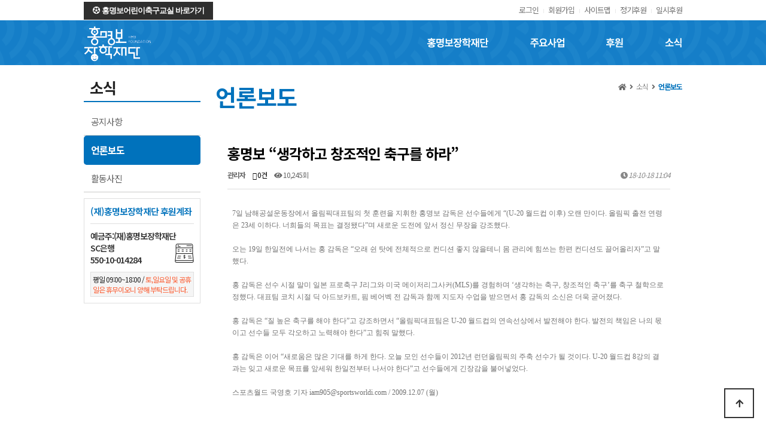

--- FILE ---
content_type: text/html; charset=utf-8
request_url: http://hmb20.com/bbs/board.php?bo_table=sub0302&wr_id=161&sst=wr_datetime&sod=asc&sop=and&page=11
body_size: 19426
content:
<!doctype html>
<html lang="ko">
<head>
<meta charset="utf-8">

<meta name="title" content="홍명보 “생각하고 창조적인 축구를 하라” > 언론보도 | 홍명보장학재단">
<meta name="description" content="홍명보 장학재단, 재단소개, 활동기록, 장학생선발 안내 및 어린이 축구교실 소개.">	
<meta property="og:title" content="홍명보 “생각하고 창조적인 축구를 하라” > 언론보도 | 홍명보장학재단">
<meta property="og:description" content="홍명보 장학재단, 재단소개, 활동기록, 장학생선발 안내 및 어린이 축구교실 소개.">
<meta name="keywords" content="홍명보 장학재단, 재단소개, 활동기록, 장학생선발 안내 및 어린이 축구교실 소개.">
<link rel="canonical" href="http://hmb20.com/" />


<meta http-equiv="imagetoolbar" content="no">
<meta http-equiv="X-UA-Compatible" content="IE=edge">
<title>홍명보 “생각하고 창조적인 축구를 하라” > 언론보도 | 홍명보장학재단</title>
<link rel="stylesheet" href="http://hmb20.com/theme/basic/css/default.css?ver=171222">
<link rel="stylesheet" href="http://hmb20.com/theme/basic/skin/board/basic/style.css?ver=171222">
<!--[if lte IE 8]>
<script src="http://hmb20.com/js/html5.js"></script>
<![endif]-->
<script>
// 자바스크립트에서 사용하는 전역변수 선언
var g5_url       = "http://hmb20.com";
var g5_bbs_url   = "http://hmb20.com/bbs";
var g5_is_member = "";
var g5_is_admin  = "";
var g5_is_mobile = "";
var g5_bo_table  = "sub0302";
var g5_sca       = "";
var g5_editor    = "smarteditor2";
var g5_cookie_domain = "";
</script>
<script src="http://hmb20.com/js/jquery-1.8.3.min.js"></script>
<script src="http://hmb20.com/js/jquery.menu.js?ver=171222"></script>
<script src="http://hmb20.com/js/common.js?ver=171222"></script>
<script src="http://hmb20.com/js/wrest.js?ver=171222"></script>
<script src="http://hmb20.com/js/placeholders.min.js"></script>
<link rel="stylesheet" href="http://hmb20.com/js/font-awesome/css/font-awesome.min.css">
</head>
<body>

 
<link rel="stylesheet" type="text/css" href="https://cdn.rawgit.com/moonspam/NanumSquare/master/nanumsquare.css">
<link rel="stylesheet" type="text/css" href="https://fonts.googleapis.com/earlyaccess/notosanskr.css">
<link rel="stylesheet" href="https://use.fontawesome.com/releases/v5.2.0/css/all.css" integrity="sha384-hWVjflwFxL6sNzntih27bfxkr27PmbbK/iSvJ+a4+0owXq79v+lsFkW54bOGbiDQ" crossorigin="anonymous">

<div id="lnb_div">
	<div id="inner">
		<a href="http://hmbacademy.com" class="goto_btn"><i class="fas fa-futbol"></i> 홍명보어린이축구교실 바로가기</a>
		<ul class="lnb">
			 			<li><a href="http://hmb20.com/bbs/login.php">로그인</a></li>
            <li><a href="http://hmb20.com/bbs/register.php">회원가입</a></li>
            			<li><a href="http://hmb20.com/sub/sitemap.php">사이트맵</a></li>
			<li><a href="https://mrmweb.hsit.co.kr/default.aspx?Server=JaYLm/x+63pMwWIYdpn50A==&action=join&supporttype=2" target="_blank">정기후원</a></li>
			<li><a href="https://mrmweb.hsit.co.kr/default.aspx?Server=JaYLm/x+63pMwWIYdpn50A==&action=once2&supporttype=2" target="_blank">일시후원</a></li>
		</ul>
	</div>
</div>

<div id="header">
	<div id="inner">
		<h1 class="logo"><a href="http://hmb20.com"><img src="http://hmb20.com/theme/basic/img/logo.png"></a></h1>

		<ul class="gnb_ul1 clearfix">
			<!--
			<li class="gnb_li1" >
				<a href="http://hmb20.com" class="gnb_a1">HOME</a>
			</li>
			-->
			<li class="gnb_li1">
				<a href="http://hmb20.com/sub/sub0101.php" class="gnb_a1">
					<span class="gnb_img1"></span>
					<span class="gnb_text">홍명보장학재단</span>
				</a>
				<ul class="gnb_ul2">
					<li class="gnb_li2"><a href="http://hmb20.com/sub/sub0101.php" class="gnb_a">재단소개</a></li>
					<li class="gnb_li2"><a href="http://hmb20.com/sub/sub0102.php" class="gnb_a">재단연혁</a></li>
					<li class="gnb_li2"><a href="http://hmb20.com/sub/sub0103.php" class="gnb_a">조직도</a></li>
					<li class="gnb_li2"><a href="http://hmb20.com/sub/sub0104.php" class="gnb_a">재무현황</a></li>
					<li class="gnb_li2"><a href="http://hmb20.com/sub/sub0105.php" class="gnb_a">기부금 실적 명세서</a></li>
					<li class="gnb_li2"><a href="http://hmb20.com/sub/sub0108.php" class="gnb_a">오시는 길</a></li>
				</ul>
			</li>
			<li class="gnb_li1">
				<a href="http://hmb20.com/sub/sub04.php" class="gnb_a1">
					<span class="gnb_img4"></span>
					<span class="gnb_text">주요사업</span>
					<ul class="gnb_ul2">
						<li class="gnb_li2"><a href="http://hmb20.com/sub/sub04.php" class="gnb_a">주요사업</a></li>
						<li class="gnb_li2"><a href="http://hmb20.com/sub/sub0106.php" class="gnb_a">장학생선발</a></li>
						<li class="gnb_li2"><a href="http://hmb20.com/sub/sub0107.php" class="gnb_a">역대장학생</a></li>
						<li class="gnb_li2"><a href="http://hmb20.com/sub/sub0109.php" class="gnb_a">자선축구경기</a></li>
					</ul>
				</a>
			</li>
			<li class="gnb_li1">
				<a href="http://hmb20.com/sub/sub0201.php" class="gnb_a1">
					<span class="gnb_img2"></span>
					<span class="gnb_text">후원</span>
				</a>
				<ul class="gnb_ul2">
					<li class="gnb_li2"><a href="http://hmb20.com/sub/sub0201.php" class="gnb_a">후원안내</a></li>
					<li class="gnb_li2"><a href="https://mrmweb.hsit.co.kr/Member/MemberJoin.aspx" target="_blank" class="gnb_a">후원참여</a></li>
					<li class="gnb_li2"><a href="http://hmb20.com/sub/sub0202.php" class="gnb_a">함께하는 기업</a></li>
				</ul>
			</li>
			<li class="gnb_li1">
				<a href="http://hmb20.com/bbs/board.php?bo_table=sub0301" class="gnb_a1">
					<span class="gnb_img3"></span>
					<span class="gnb_text">소식</span>
				</a>
				<ul class="gnb_ul2">
					<li class="gnb_li2"><a href="http://hmb20.com/bbs/board.php?bo_table=sub0301" class="gnb_a">공지사항</a></li>
					<li class="gnb_li2"><a href="http://hmb20.com/bbs/board.php?bo_table=sub0302" class="gnb_a">언론보도</a></li>
					<li class="gnb_li2"><a href="http://hmb20.com/bbs/board.php?bo_table=sub0303" class="gnb_a">활동사진</a></li>
				</ul>
			</li>
		</ul>
	</div>
</div>

<div id="sub_div">
	<div id="inner">
		<div id="lt_div">
			<h2>소식</h2>
			<ul class="lt_mn">
				
				
				
								<li ><a href="http://hmb20.com/bbs/board.php?bo_table=sub0301">공지사항</a></li>
				<li class="on"><a href="http://hmb20.com/bbs/board.php?bo_table=sub0302">언론보도</a></li>
				<li ><a href="http://hmb20.com/bbs/board.php?bo_table=sub0303">활동사진</a></li>
				
							</ul>

			<div class="cs_div">
				<div class="top_tit">
					<p class="tit_p">(재)홍명보장학재단 후원계좌</p>
				</div>
				<div class="mid_info">
					<p class="left_p"><img src="http://hmb20.com/theme/basic/img/icon_00.png"></p>
					<p class="right_p">예금주:(재)홍명보장학재단<br>SC은행<br>550-10-014284</p>
				</div>
				
				<p class="p02" style="margin-top:10px">평일 09:00~18:00 / <span>토,일요일 및 공휴일은 휴무이오니 양해 부탁드립니다.</span></p>
			</div>
		</div>

		<div id="rt_div">
			<div class="nav_div">
				<h2 class="page_tit">
				언론보도				</h2><!--page_tit-->
				<div class="nav">
					<i class="fas fa-home"></i> &nbsp;&nbsp;<i class="fas fa-angle-right"></i>&nbsp;&nbsp; 소식 &nbsp;&nbsp;<i class="fas fa-angle-right"></i>&nbsp;&nbsp; <b><b>언론보도</b></b>				</div><!--nav-->
			</div>

<script src="http://hmb20.com/js/viewimageresize.js"></script>

<!-- 게시물 읽기 시작 { -->

<article id="bo_v" style="width:100%">
    <header>
        <h2 id="bo_v_title">
                        <span class="bo_v_tit">
            홍명보 “생각하고 창조적인 축구를 하라”</span>
        </h2>
    </header>

    <section id="bo_v_info">
        <h2>페이지 정보</h2>
        <span class="sound_only">작성자</span> <strong><span class="sv_guest">관리자</span></strong>
        <span class="sound_only">댓글</span><strong><a href="#bo_vc"> <i class="fa fa-commenting-o" aria-hidden="true"></i> 0건</a></strong>
        <span class="sound_only">조회</span><strong><i class="fa fa-eye" aria-hidden="true"></i> 10,245회</strong>
        <strong class="if_date"><span class="sound_only">작성일</span><i class="fa fa-clock-o" aria-hidden="true"></i> 18-10-18 11:04</strong>

    </section>

    <section id="bo_v_atc">
        <h2 id="bo_v_atc_title">본문</h2>

        <div id="bo_v_img">
</div>

        <!-- 본문 내용 시작 { -->
        <div id="bo_v_con"><table width="100%" class="pic_bg" style="background-color:transparent;color:rgb(112,112,112);font-family:'굴림';font-size:16px;font-style:normal;font-variant:normal;font-weight:400;letter-spacing:normal;text-align:left;text-decoration:none;text-indent:0px;text-transform:none;white-space:normal;word-spacing:0px;" border="0" cellspacing="0" cellpadding="0"><tbody style="color:rgb(112,112,112);font-family:'굴림';font-size:16px;line-height:normal;"><tr style="color:rgb(112,112,112);font-family:'굴림';font-size:16px;line-height:normal;"><td align="left" style="color:rgb(112,112,112);font-family:'굴림';font-size:12px;line-height:14.66px;padding-bottom:0px;padding-left:8px;padding-right:8px;padding-top:0px;text-decoration:none;"><table width="100%" align="left" style="table-layout:fixed;" border="0" cellspacing="0" cellpadding="0"><tbody style="color:rgb(112,112,112);font-family:'굴림';font-size:16px;line-height:normal;text-decoration:none;"><tr style="color:rgb(112,112,112);font-family:'굴림';font-size:16px;line-height:normal;text-decoration:none;"><td align="left" class="han" valign="top" style="color:rgb(114,114,114);font-family:'굴림';font-size:12px;line-height:20px;text-decoration:none;">7일 남해공설운동장에서 올림픽대표팀의 첫 훈련을 지휘한 홍명보 감독은 선수들에게 “(U-20 월드컵 이후) 오랜 만이다. 올림픽 출전 연령은 23세 이하다. 너희들의 목표는 결정됐다”며 새로운 도전에 앞서 정신 무장을 강조했다.<br style="color:rgb(114,114,114);font-family:'굴림';font-size:12px;line-height:20px;text-decoration:none;" /><br style="color:rgb(114,114,114);font-family:'굴림';font-size:12px;line-height:20px;text-decoration:none;" />
오는 19일 한일전에 나서는 홍 감독은 “오래 쉰 탓에 전체적으로 컨디션 좋지 않을테니 몸 관리에 힘쓰는 한편 컨디션도 끌어올리자”고 말했다.<br style="color:rgb(114,114,114);font-family:'굴림';font-size:12px;line-height:20px;text-decoration:none;" /><br style="color:rgb(114,114,114);font-family:'굴림';font-size:12px;line-height:20px;text-decoration:none;" />
홍 감독은 선수 시절 말미 일본 프로축구 J리그와 미국 메이저리그사커(MLS)를 경험하며 ‘생각하는 축구, 창조적인 축구’를 축구 철학으로 정했다. 대표팀 코치 시절 딕 아드보카트, 핌 베어벡 전 감독과 함께 지도자 수업을 받으면서 홍 감독의 소신은 더욱 굳어졌다.<br style="color:rgb(114,114,114);font-family:'굴림';font-size:12px;line-height:20px;text-decoration:none;" /><br style="color:rgb(114,114,114);font-family:'굴림';font-size:12px;line-height:20px;text-decoration:none;" />
홍 감독은 “질 높은 축구를 해야 한다”고 강조하면서 “올림픽대표팀은 U-20 월드컵의 연속선상에서 발전해야 한다. 발전의 책임은 나의 몫이고 선수들 모두 각오하고 노력해야 한다”고 힘줘 말했다.<br style="color:rgb(114,114,114);font-family:'굴림';font-size:12px;line-height:20px;text-decoration:none;" /><br style="color:rgb(114,114,114);font-family:'굴림';font-size:12px;line-height:20px;text-decoration:none;" />
홍 감독은 이어 “새로움은 많은 기대를 하게 한다. 오늘 모인 선수들이 2012년 런던올림픽의 주축 선수가 될 것이다. U-20 월드컵 8강의 결과는 잊고 새로운 목표를 앞세워 한일전부터 나서야 한다”고 선수들에게 긴장감을 불어넣었다. <br style="color:rgb(114,114,114);font-family:'굴림';font-size:12px;line-height:20px;text-decoration:none;" /><br style="color:rgb(114,114,114);font-family:'굴림';font-size:12px;line-height:20px;text-decoration:none;" />
스포츠월드 국영호 기자 <a style="color:rgb(112,112,112);text-decoration:none;">iam905@sportsworldi.com</a> / 2009.12.07 (월)</td></tr></tbody></table></td>
	</tr><tr style="color:rgb(112,112,112);font-family:'굴림';font-size:16px;line-height:normal;"><td height="15" style="color:rgb(112,112,112);font-family:'굴림';font-size:12px;line-height:14.66px;text-decoration:none;"></td></tr></tbody></table><p><b></b><i></i><u></u><sub></sub><sup></sup><strike></strike> </p></div>
                <!-- } 본문 내용 끝 -->

        

        <!--  추천 비추천 시작 { -->
                <!-- }  추천 비추천 끝 -->
    </section>

    <div id="bo_v_share">
        
            </div>

    
    
    
    <!-- 게시물 상단 버튼 시작 { -->
    <div id="bo_v_top">
        
        <ul class="bo_v_left">
            <li><a href="./password.php?w=u&amp;bo_table=sub0302&amp;wr_id=161&amp;page=11&amp;sst=wr_datetime&amp;sod=asc&amp;sop=and&amp;page=11" class="btn_b01 btn"><i class="fa fa-pencil-square-o" aria-hidden="true"></i> 수정</a></li>            <li><a href="./password.php?w=d&amp;bo_table=sub0302&amp;wr_id=161&amp;page=11&amp;sst=wr_datetime&amp;sod=asc&amp;sop=and&amp;page=11" class="btn_b01 btn" onclick="del(this.href); return false;"><i class="fa fa-trash-o" aria-hidden="true"></i> 삭제</a></li>                                            </ul>

        <ul class="bo_v_com">
           <li><a href="./board.php?bo_table=sub0302&amp;page=11" class="btn_b01 btn"><i class="fa fa-list" aria-hidden="true"></i> 목록</a></li>
                                </ul>

                <ul class="bo_v_nb">
            <li class="btn_prv"><span class="nb_tit"><i class="fa fa-caret-up" aria-hidden="true"></i> 이전글</span><a href="./board.php?bo_table=sub0302&amp;wr_id=162&amp;sst=wr_datetime&amp;sod=asc&amp;sop=and&amp;page=11">홍명보 감독, ‘굿뉴스메이커상’ 수상</a> <span class="nb_date">18.10.18</span></li>            <li class="btn_next"><span class="nb_tit"><i class="fa fa-caret-down" aria-hidden="true"></i> 다음글</span><a href="./board.php?bo_table=sub0302&amp;wr_id=160&amp;sst=wr_datetime&amp;sod=asc&amp;sop=and&amp;page=11">홍명보, 한국 축구 위한 8번째 씨앗 뿌리다</a>  <span class="nb_date">18.10.18</span></li>        </ul>
                    </div>
    <!-- } 게시물 상단 버튼 끝 -->

    
<script>
// 글자수 제한
var char_min = parseInt(0); // 최소
var char_max = parseInt(0); // 최대
</script>
<button type="button" class="cmt_btn"><i class="fa fa-commenting-o" aria-hidden="true"></i> 댓글목록</button>
<!-- 댓글 시작 { -->
<section id="bo_vc">
    <h2>댓글목록</h2>
        <p id="bo_vc_empty">등록된 댓글이 없습니다.</p>
</section>
<!-- } 댓글 끝 -->

<!-- } 댓글 쓰기 끝 --><script src="http://hmb20.com/js/md5.js"></script>


</article>
<!-- } 게시판 읽기 끝 -->

<script>

function board_move(href)
{
    window.open(href, "boardmove", "left=50, top=50, width=500, height=550, scrollbars=1");
}
</script>

<script>
$(function() {
    $("a.view_image").click(function() {
        window.open(this.href, "large_image", "location=yes,links=no,toolbar=no,top=10,left=10,width=10,height=10,resizable=yes,scrollbars=no,status=no");
        return false;
    });

    // 추천, 비추천
    $("#good_button, #nogood_button").click(function() {
        var $tx;
        if(this.id == "good_button")
            $tx = $("#bo_v_act_good");
        else
            $tx = $("#bo_v_act_nogood");

        excute_good(this.href, $(this), $tx);
        return false;
    });

    // 이미지 리사이즈
    $("#bo_v_atc").viewimageresize();

    //sns공유
    $(".btn_share").click(function(){
        $("#bo_v_sns").fadeIn();
   
    });

    $(document).mouseup(function (e) {
        var container = $("#bo_v_sns");
        if (!container.is(e.target) && container.has(e.target).length === 0){
        container.css("display","none");
        }	
    });
});

function excute_good(href, $el, $tx)
{
    $.post(
        href,
        { js: "on" },
        function(data) {
            if(data.error) {
                alert(data.error);
                return false;
            }

            if(data.count) {
                $el.find("strong").text(number_format(String(data.count)));
                if($tx.attr("id").search("nogood") > -1) {
                    $tx.text("이 글을 비추천하셨습니다.");
                    $tx.fadeIn(200).delay(2500).fadeOut(200);
                } else {
                    $tx.text("이 글을 추천하셨습니다.");
                    $tx.fadeIn(200).delay(2500).fadeOut(200);
                }
            }
        }, "json"
    );
}
</script>
<!-- } 게시글 읽기 끝 -->		</div>
	</div>
</div>


<div id="footer" class="mid_div">
	<div id="inner">
		<h1 class="ft_logo"><img src="http://hmb20.com/theme/basic/img/logo.png"></h1>
		<div class="info">
			<p class="company">
				<a href="http://hmb20.com/bbs/content.php?co_id=privacy">개인정보보호정책</a>
				<a href="http://hmb20.com/bbs/content.php?co_id=email">이메일무단수집금지</a>
				<a href="http://webmail.hmb20.com/" target="_blank">웹메일서비스</a>
				
			</p>
			<p class="addr">
				(재)홍명보장학재단 이사장 홍명보<br>
				경기도 성남시 분당구 황새울로 234, 1167호(수내동 10-1)<br>
				고유번호 : 220-82-06341<br>
				<span>TEL</span> 031-718-7390 <span>FAX</span> 031)718-7352 <span>E-MAIL</span> hmbfoundation@hmb20.com <br>
				국세청 : <a href="https://www.hometax.go.kr" target="_blank">https://www.hometax.go.kr</a>
			</p>
			<p class="copy">Copyright ⓒ <strong>홍명보장학재단.</strong> All Right Reserved</p>
		</div>
		<div class="site">
			<select onchange="if(this.value) window.open(this.value);">
				<option value="">FAMILY SITE</option>
				<option value="http://www.naver.com">FAMILY SITE</option>
				<option value="">FAMILY SITE</option>
				<option value="">FAMILY SITE</option>
			</select>
		</div>
	</div>
</div>

<button type="button" id="top_btn"><i class="fa fa-arrow-up" aria-hidden="true"></i><span class="sound_only">상단으로</span></button>
<script>

$(function() {
	$("#top_btn").on("click", function() {
		$("html, body").animate({scrollTop:0}, '500');
		return false;
	});
});
</script>



<!-- ie6,7에서 사이드뷰가 게시판 목록에서 아래 사이드뷰에 가려지는 현상 수정 -->
<!--[if lte IE 7]>
<script>
$(function() {
    var $sv_use = $(".sv_use");
    var count = $sv_use.length;

    $sv_use.each(function() {
        $(this).css("z-index", count);
        $(this).css("position", "relative");
        count = count - 1;
    });
});
</script>
<![endif]-->

</body>
</html>

<!-- 사용스킨 : theme/basic -->


--- FILE ---
content_type: text/css
request_url: http://hmb20.com/theme/basic/css/default.css?ver=171222
body_size: 48219
content:
@charset "utf-8";

/*나눔고딕*/
@import url(http://fonts.googleapis.com/earlyaccess/nanumgothic.css);
/*나눔바른고딕*/
@import url(https://cdn.rawgit.com/openhiun/hangul/14c0f6faa2941116bb53001d6a7dcd5e82300c3f/nanumbarungothic.css); 
/*NotoSnasKr : 사용법 font-family: 'Noto Sans KR', sans-serif; */
@import url(https://fonts.googleapis.com/earlyaccess/notosanskr.css);

/* 초기화 */
html {overflow-y:scroll}
body {margin:0;padding:0;font-size:0.75em;font-family:'Noto Sans KR', 'Nanum Barun Gothic', 'Nanum Square', sans-serif;min-width:1200px;letter-spacing:-1px;}
html, h1, h2, h3, h4, h5, h6, form, fieldset, img {margin:0;padding:0;border:0}
h1, h2, h3, h4, h5, h6 {font-size:1em;font-family:'Noto Sans KR', 'Nanum Barun Gothic', 'Nanum Square', dotum, sans-serif}
article, aside, details, figcaption, figure, footer, header, hgroup, menu, nav, section {display:block}

ul, dl,dt,dd {margin:0;padding:0;list-style:none}
legend {position:absolute;margin:0;padding:0;font-size:0;line-height:0;text-indent:-9999em;overflow:hidden}
label, input, button, select, img {vertical-align:middle;font-size:1em}
input, button {margin:0;padding:0;font-family:'Noto Sans KR', 'Nanum Barun Gothic', 'Nanum Square', dotum, sans-serif;font-size:1em}
input[type="submit"]{cursor:pointer}
button {cursor:pointer}

textarea, select {font-family:'Noto Sans KR', 'Nanum Barun Gothic', 'Nanum Square', dotum, sans-serif;font-size:1em}
select {margin:0}
p {margin:0;padding:0;word-break:break-all}
hr {display:none}
pre {overflow-x:scroll;font-size:1.1em}
a {color:#000;text-decoration:none}

*, :after, :before {
    -webkit-box-sizing: border-box;
    -moz-box-sizing: border-box;
    box-sizing: border-box;
}

input[type=text],input[type=password], textarea {
-webkit-transition: all 0.30s ease-in-out;
-moz-transition: all 0.30s ease-in-out;
-ms-transition: all 0.30s ease-in-out;
-o-transition: all 0.30s ease-in-out;
outline: none;
}
 
input[type=text]:focus,input[type=password]:focus,  textarea:focus,select:focus {
-webkit-box-shadow:  0 0 5px #9ed4ff;
-moz-box-shadow:  0 0 5px #9ed4ff;
box-shadow: 0 0 5px #9ed4ff;
border: 1px solid #558ab7 !important;
}
.placeholdersjs { color: #aaa !important; }

/* 팝업레이어 */
#hd_pop {z-index:1000;position:relative;margin:0 auto;width:1200px;height:0}
#hd_pop h2 {position:absolute;font-size:0;line-height:0;overflow:hidden}
.hd_pops {position:absolute;border:1px solid #e9e9e9;background:#fff;}
.hd_pops img{max-width:100%}
.hd_pops_con {}
.hd_pops_footer {padding: 0;background:#000;color:#fff;text-align:left;position:relative;}
.hd_pops_footer:after {display:block;visibility:hidden;clear:both;content:""}
.hd_pops_footer button {padding: 10px;border:0;color:#fff}
.hd_pops_footer .hd_pops_reject{background:#000;text-align:left}
.hd_pops_footer .hd_pops_close{background:#393939;position:absolute;top:0;right:0}

/* 상단 레이아웃 */
#hd {min-width:1000px;border-top:2px solid #253dbe}
#hd_h1 {position:absolute;font-size:0;line-height:0;overflow:hidden}

#hd_wrapper {position:relative;margin:0 auto;padding:10px 0;height:115px;width:1200px;zoom:1}
#hd_wrapper:after {display:block;visibility:hidden;clear:both;content:""}

#logo {float:left;padding:30px 0 0}

.hd_sch_wr{position:absolute;top:25px;left:50%;width:430px;margin-left:-215px;}
#hd_sch h3 {position:absolute;font-size:0;line-height:0;overflow:hidden}
#hd_sch{;border:2px solid #556ada;background:#fff;border-radius:5px;overflow:hidden}
#hd_sch #sch_stx {padding-left:10px;height:40px;width:376px;border:0;;border-right:0;float:left;font-size:1.25em}
#hd_sch #sch_submit {height:40px;border:0;background:#fff;color:#253dbe;width:50px;float:left;cursor:pointer;font-size:18px}

#sbn_side{position:absolute;top:20px;right:0}

#tnb {border-bottom:1px solid #ddd;background:#fff}
#tnb h3 {position:absolute;font-size:0;line-height:0;overflow:hidden}
#tnb ul {margin:0 auto;width:1200px;zoom:1}
#tnb ul:after {display:block;visibility:hidden;clear:both;content:""}
#tnb li {float:right;border-left:1px solid #ddd;margin-bottom:-1px;font-size:0.92em}
#tnb a {display:inline-block;padding:0 10px;color:#646464;line-height:35px}
#tnb a:focus, #tnb a:hover {color:#253dbe;background:#fafafa}
#tnb .tnb_admin a{color:#ff0000;}
#tnb .tnb_left{float:left}
#tnb .tnb_left a{;padding:0 14px}
#tnb .tnb_cart{border-right:1px solid #ddd;}
#tnb .tnb_community{border-right:1px solid #ddd}
#tnb .tnb_community i{font-size:15px}
#tnb .tnb_community{background:#e7e7e7;font-weight:bold;}
#tnb .tnb_community:focus, #tnb .tnb_community:hover {color:#333;border-bottom:0}
#tnb .tnb_community a{color:#253dbe;border-bottom:1px solid #e7e7e7}

#hd_qnb{float:right;margin-top:20px}
#hd_qnb:after {display:block;visibility:hidden;clear:both;content:""}
#hd_qnb li{float:left;font-size:1.083em;line-height:15px;position:relative;text-align:center;margin:0 10px}
#hd_qnb li span {display:block;margin-top:5px;font-size:0.92em}
#hd_qnb li a{display:block}
#hd_qnb li i{display:inline-block;width:40px;line-height:40px;border-radius:25px;background:#fff;text-align:center;margin:0;color:#fff}
#hd_qnb .visit .visit-num{display:inline-block;line-height:18px;padding:0 5px;border-radius:10px;background:#f04e00;color:#fff;font-size:10px;position:absolute;top:0;right:0}
#hd_qnb li .fa-question{background:#e83a5f;font-size:20px}
#hd_qnb li .fa-question:hover{background:#e41b45}
#hd_qnb li .fa-comments{background:#82c13f;font-size:16px}
#hd_qnb li .fa-comments:hover{background:#5aa708}
#hd_qnb li .fa-users{background:#f0ba00;font-size:15px}
#hd_qnb li .fa-users:hover{background:#f06f00}
#hd_qnb li .fa-history{background:#8522c4;font-size:15px}
#hd_qnb li .fa-history:hover{background:#6700a9}

/* 메인메뉴 */
#gnb{position:relative}
#gnb h2{position:absolute;font-size:0;line-height:0;overflow:hidden}
#gnb .gnb_wrap{margin:0 auto;width:1200px;position:relative}
#gnb #gnb_1dul {font-size:1.083em;padding: 0;background:#253dbe;zoom:1;
-webkit-box-shadow: 0 1px 3px rgba(0,0,0,0.3);
-moz-box-shadow:  0 1px 3px rgba(0,0,0,0.3);
box-shadow: 0 1px 3px rgba(0,0,0,0.3)}
#gnb ul:after {display:block;visibility:hidden;clear:both;content:""}
#gnb .gnb_1dli{float:left;line-height:50px;padding:0 15px;position:relative;}
#gnb .gnb_1dli:hover{background:#1a30a7;
-webkit-transition: background-color 2s ease-out;
-moz-transition: background-color 0.3s ease-out;
-o-transition: background-color 0.3s ease-out;
transition: background-color 0.3s ease-out;}

.gnb_1dli .bg{display:inline-block;width:10px;height:10px;overflow:hidden;background:url(../img/gnb_bg2.gif) no-repeat 50% 50%;text-indent:-999px}
.gnb_1da {display:inline-block;font-weight:bold;color:#fff;text-decoration:none;}
.gnb_2dli{border-top:1px solid #253dbe}
.gnb_2dli:first-child{border:0}
.gnb_2dul {display:none;position:absolute;top:50px;min-width:140px;background:#1a30a7;padding: 0;
-webkit-box-shadow: 0 1px 5px rgba(0,0,0,0.1);
-moz-box-shadow:  0 1px 5px rgba(0,0,0,0.1);
box-shadow: 0 1px 5px rgba(0,0,0,0.1);}
.gnb_2da {display:block;padding:0 10px;line-height:40px;color:#c3cbf7;text-align:left;text-decoration:none}
a.gnb_2da:hover{background:#0e2080;
-moz-transition: all 0.3s ease-out;
-o-transition: all 0.3s ease-out;
transition: all 0.3s ease-out;}

.gnb_1dli_air .gnb_2da {}
.gnb_1dli_on .gnb_2da {}
.gnb_2da:focus, .gnb_2da:hover {color:#fff}
.gnb_1dli_over .gnb_2dul {display:block;left:0}
.gnb_1dli_over2 .gnb_2dul {display:block;right:0;background:#fff}
.gnb_wrap .gnb_empty {padding:10px 0;width:100%;text-align:center;line-height:2em;color:#fff}
.gnb_wrap .gnb_empty a{color:#fff;text-decoration:underline}
.gnb_wrap .gnb_al_ul .gnb_empty, .gnb_wrap .gnb_al_ul .gnb_empty a{color:#555}

#gnb .gnb_menu_btn{background:#4158d1;color:#fff;width:50px;height:50px;border:0;vertical-align:top;font-size:18px}
#gnb .gnb_close_btn{background:#4158d1;color:#fff;width:50px;height:50px;border:0;vertical-align:top;font-size:18px;position:absolute;top:-50px;left:0}
#gnb .gnb_mnal{padding:0}

#gnb_all{display:none;position:absolute;width:100%;z-index:99;}
#gnb_all .gnb_al_ul:after {display:block;visibility:hidden;clear:both;content:""}
#gnb_all .gnb_al_ul{background:#fff;border:1px solid #4158d1;padding:20px;
-webkit-box-shadow: 0 2px 5px rgba(0,0,0,0.2);
-moz-box-shadow:  0 2px 5px rgba(0,0,0,0.2);
box-shadow: 0 2px 5px rgba(0,0,0,0.2);}
#gnb_all .gnb_al_li{background:#fff;float:left;min-width:20%;padding:5px }
#gnb_all .gnb_al_li .gnb_al_a{font-size:1.083em;padding:10px;display:block;position:relative;margin-bottom:10px;background: #eff1f9;border-bottom: 1px solid #dee2f1;font-weight: bold;color:#243071}
#gnb_all .gnb_al_li li {padding-left:10px;line-height:2em}
#gnb_all .gnb_al_li li i{color:#9ca6cc}
#gnb_all .gnb_al_li li a{color:#555}

/* 중간 레이아웃 */
#wrapper{}
#container_wr:after {display:block;visibility:hidden;clear:both;content:""}
#container_wr {z-index:5;margin:0 auto;width:1200px;height:100%;;zoom:1}
#aside {float:right;width:305px;padding:0;background: #e7ebf3;height: 100%;border: 1px solid #adbfd2;;margin:20px 0 20px 20px}

#container {z-index:4;position:relative;float:left;min-height:500px;height:auto !important;margin:20px  0;height:500px;font-size:1em;width:875px;zoom:1}
#container:after {display:block;visibility:hidden;clear:both;content:""}
#container_title {font-size:1.333em;max-width:1200px;margin:0 auto;font-weight:bold;}
#container_title span{margin:0 auto 10px;display:block;line-height:30px;}
/*.latest_wr:after {display:block;visibility:hidden;clear:both;content:""}*/
.lt_wr{width:49%}
.lt_wr:nth-child(2n+1){clear:both}
.latest_wr:after {display:block;visibility:hidden;clear:both;content:""}
/* 하단 레이아웃 */
#ft {border-top:1px solid #d5d5d5;background:#fff;padding-bottom:30px;margin:0 auto;text-align:center}
#ft h1 {position:absolute;font-size:0;line-height:0;overflow:hidden}
#ft_wr {width:1200px;margin:0 auto;position:relative;}
#ft_link{padding:15px 0;border-bottom:1px solid #eee}
#ft_link a{;display:inline-block;padding:0 8px;line-height:1.083em;font-weight:bold}
#ft_catch{margin:20px 0 10px}
#ft_copy{color:#555;font-size:0.92em}
#top_btn {position:fixed;bottom:20px;right:20px;width:50px;height:50px;line-height:46px;border:2px solid #333;color:#333;text-align:center;font-size:15px;z-index:90;background:rgba(255,255,255,0.5)}
#top_btn:hover{border-color:#3059c7;background:#3059c7;color:#fff}

/* 게시물 선택복사 선택이동 */
#copymove {}
#copymove  .win_desc {text-align:center;display:block}
#copymove  .tbl_wrap{margin:20px }
#copymove  .win_btn{padding:0 20px 20px}
.copymove_current {float:right;background:#ff3061;padding:5px;color:#fff;border-radius:3px}
.copymove_currentbg {background:#f4f4f4}

/* 화면낭독기 사용자용 */
#hd_login_msg {position:absolute;top:0;left:0;font-size:0;line-height:0;overflow:hidden}
.msg_sound_only, .sound_only {display:inline-block !important;position:absolute;top:0;left:0;margin:0 !important;padding:0 !important;font-size:0;line-height:0;border:0 !important;overflow:hidden !important}
/* 본문 바로가기 */
#skip_to_container a {z-index:100000;position:absolute;top:0;left:0;width:1px;height:1px;font-size:0;line-height:0;overflow:hidden}
#skip_to_container a:focus, #skip_to_container a:active {width:100%;height:75px;background:#21272e;color:#fff;font-size:2em;font-weight:bold;text-align:center;text-decoration:none;line-height:3.3em}

/* ie6 이미지 너비 지정 */
.img_fix {width:100%;height:auto}

/* 캡챠 자동등록(입력)방지 기본 -pc */
#captcha {display:inline-block;position:relative}
#captcha legend {position:absolute;margin:0;padding:0;font-size:0;line-height:0;text-indent:-9999em;overflow:hidden;}
#captcha #captcha_img {;height:40px;border:1px solid #898989;;vertical-align:top;padding:0;margin:0}
#captcha #captcha_mp3 {;margin:0;padding:0;width:40px;height:40px;border:0;background:transparent;vertical-align:middle;overflow:hidden;cursor:pointer;background:url('../../../img/captcha2.png') no-repeat;text-indent:-999px;;border-radius:3px}
#captcha #captcha_reload {margin:0;padding:0;width:40px;height:40px;border:0;background:transparent;vertical-align:middle;overflow:hidden;cursor:pointer;background:url('../../../img/captcha2.png') no-repeat  0 -40px;text-indent:-999px;border-radius:3px}
#captcha #captcha_key {margin:0 0 0 3px;padding:0 5px;width:90px;height:40px;border:1px solid #ccc;background:#fff;font-size:1.333em;font-weight:bold;text-align:center;border-radius:3px;vertical-align:top}
#captcha #captcha_info {display:block;margin:5px 0 0;font-size:0.95em;letter-spacing:-0.1em}

/* 캡챠 자동등록(입력)방지 기본 - mobile */
#captcha.m_captcha audio {display:block;margin:0 0 5px;width:187px}
#captcha.m_captcha #captcha_img {width:160px;height:60px;border:1px solid #e9e9e9;margin-bottom:3px;margin-top:5px;display:block;}
#captcha.m_captcha #captcha_reload {position:static;margin:0;padding:0;width:40px;height:40px;border:0;background:transparent;vertical-align:middle;overflow:hidden;cursor:pointer;background:url('../../../img/captcha2.png') no-repeat  0 -40px;text-indent:-999px}
#captcha.m_captcha #captcha_reload span{display:none;}
#captcha.m_captcha #captcha_key {margin:0;padding:0 5px;width:115px;height:29px;border:1px solid #b8c9c2;background:#f7f7f7;font-size:1.333em;font-weight:bold;text-align:center;line-height:29px;margin-left:3px}
#captcha.m_captcha #captcha_info {display:block;margin:5px 0 0;font-size:0.95em;letter-spacing:-0.1em}
#captcha.m_captcha #captcha_mp3 {width:31px;height:31px;background:url('../../../img/captcha2.png') no-repeat 0 0 ;  vertical-align:top;overflow:hidden;cursor:pointer;text-indent:-9999px;border:none}

/* ckeditor 단축키 */
.cke_sc {margin:0 0 5px;text-align:right}
.btn_cke_sc{display:inline-block;padding:0 10px;height:23px;border:1px solid #ccc;background:#fafafa;color:#000;text-decoration:none;line-height:1.9em;vertical-align:middle;cursor:pointer}
.cke_sc_def {margin:0 0 5px;padding:10px;border:1px solid #ccc;background:#f7f7f7;text-align:center}
.cke_sc_def dl{margin:0 0 5px;text-align:left;zoom:1}
.cke_sc_def dl:after {display:block;visibility:hidden;clear:both;content:""}
.cke_sc_def dt, .cke_sc_def dd {float:left;margin:0;padding:5px 0;border-bottom:1px solid #e9e9e9}
.cke_sc_def dt {width:20%;font-weight:bold}
.cke_sc_def dd {width:30%}

/* ckeditor 태그 기본값 */
#bo_v_con ul{display: block;list-style-type: disc;margin-top: 1em;margin-bottom: 1em;margin-left: 0;margin-right: 0;padding-left: 40px;}
#bo_v_con ol{display: block;list-style-type: decimal;margin-top: 1em;margin-bottom: 1em;margin-left: 0;margin-right: 0;padding-left: 40px;}
#bo_v_con li{display: list-item;}

/* 버튼 */
a.btn,.btn{line-height:35px;height:35px;padding:0 10px;text-align:center;font-weight:bold;border:0;
-webkit-transition: background-color 0.3s ease-out;
-moz-transition: background-color 0.3s ease-out;
-o-transition: background-color 0.3s ease-out;
transition: background-color 0.3s ease-out;}

a.btn01 {display:inline-block;padding:7px;border:1px solid #ccc;background:#fafafa;color:#000;text-decoration:none;vertical-align:middle}
a.btn01:focus, a.btn01:hover {text-decoration:none}
button.btn01 {display:inline-block;margin:0;padding:7px;border:1px solid #ccc;background:#fafafa;color:#000;text-decoration:none}
a.btn02 {display:inline-block;padding:7px;border:1px solid #3b3c3f;background:#4b545e;color:#fff;text-decoration:none;vertical-align:middle;}
a.btn02:focus, .btn02:hover {text-decoration:none}
button.btn02 {display:inline-block;margin:0;padding:7px;border:1px solid #3b3c3f;background:#4b545e;color:#fff;text-decoration:none}

.btn_confirm {text-align:right} /* 서식단계 진행 */

.btn_submit {border:0;background:#253dbe;color:#fff;;cursor:pointer;border:0}
.btn_submit:hover {background:#0025eb}

a.btn_cancel {display:inline-block;background:#969696;color:#fff;text-decoration:none;vertical-align:middle;}
button.btn_cancel {display:inline-block;background:#969696;color:#fff;text-decoration:none;vertical-align:middle}
.btn_cancel:hover {background:#aaa;
}
a.btn_frmline, button.btn_frmline {display:inline-block;padding:0 5px;height:40px;border:0;background:#3c3c3c;border-radius:5px;color:#fff;text-decoration:none;vertical-align:top} /* 우편번호검색버튼 등 */
a.btn_frmline {}
button.btn_frmline {font-size:1em}

/* 게시판용 버튼 */
a.btn_b01,.btn_b01 {display:inline-block;background:#4c4f6f;color:#fff;text-decoration:none;vertical-align:middle}
.btn_b01:hover, .btn_b01:hover {background:#54598c}
a.btn_b02,.btn_b02 {display:inline-block;background:#253dbe;padding:0 10px;color:#fff;text-decoration:none;border:0;vertical-align:middle;}
a.btn_b02:hover, .btn_b02:hover {background:#0025eb}
a.btn_b03, .btn_b03 {display:inline-block;background:#fff;border:1px solid #b9bdd3;color:#646982;text-decoration:none;vertical-align:middle}
a.btn_b03:hover, .btn_b03:hover {background:#ebedf6}
a.btn_b04, .btn_b04 {display:inline-block;background:#fff;border:1px solid #ccc;color:#707070;text-decoration:none;vertical-align:middle}
a.btn_b04:hover, .btn_b04:hover {color:#333;background:#f9f9f9}
a.btn_admin,.btn_admin {display:inline-block;background:#d13f4a;color:#fff;text-decoration:none;vertical-align:middle} /* 관리자 전용 버튼 */
.btn_admin:hover, a.btn_admin:hover {background:#ff3746}


/*컬러*/
.color_1 {background:#169dd6}
.color_2 {background:#14d53d}
.color_3 {background:#3814ff}
.color_4 {background:#7520c5}

/* 기본테이블 */
.tbl_wrap table {width:100%;border-collapse:collapse;border-spacing: 0 5px;border:1px solid #ccc;} 
.tbl_wrap caption {padding:10px 0;font-weight:bold;text-align:left}
.tbl_head01 {margin:0 0 10px}
.tbl_head01 caption {padding:0;font-size:0;line-height:0;overflow:hidden}
.tbl_head01 thead th {padding:10px 0;font-weight:normal;text-align:center;border-bottom:1px solid #ddd;background:#fafafa;height:40px}
.tbl_head01 thead th input {vertical-align:top} /* middle 로 하면 게시판 읽기에서 목록 사용시 체크박스 라인 깨짐 */
.tbl_head01 tfoot th, .tbl_head01 tfoot td {padding:10px 0;border-top:1px solid #c1d1d5;border-bottom:1px solid #c1d1d5;background:#d7e0e2;text-align:center}
.tbl_head01 tbody th {padding:8px 0;border-bottom:1px solid #e8e8e8}
.tbl_head01 td {color:#666;background:#fff;;padding:10px 5px;border-top:1px solid #ecf0f1;line-height:1.4em;height:60px;word-break:break-all}
.tbl_head01 tbody tr:hover td{background:#fafafa;}
.tbl_head01 a:hover {text-decoration:underline}

.tbl_head02 {margin:0 0 10px}
.tbl_head02 caption {padding:0;font-size:0;line-height:0;overflow:hidden}
.tbl_head02 thead th {padding:5px 0;border-top:1px solid #d1dee2;border-bottom:1px solid #d1dee2;background:#e5ecef;color:#383838;font-size:0.95em;text-align:center;letter-spacing:-0.1em}
.tbl_head02 thead a {color:#383838}
.tbl_head02 thead th input {vertical-align:top} /* middle 로 하면 게시판 읽기에서 목록 사용시 체크박스 라인 깨짐 */
.tbl_head02 tfoot th, .tbl_head02 tfoot td {padding:10px 0;border-top:1px solid #c1d1d5;border-bottom:1px solid #c1d1d5;background:#d7e0e2;text-align:center}
.tbl_head02 tbody th {padding:5px 0;border-top:1px solid #e9e9e9;border-bottom:1px solid #e9e9e9;background:#fff}
.tbl_head02 td {padding:5px 3px;border-top:1px solid #e9e9e9;border-bottom:1px solid #e9e9e9;background:#fff;line-height:1.4em;word-break:break-all}
.tbl_head02 a {}

/* 폼 테이블 */
.tbl_frm01 {margin:0 0 20px}
.tbl_frm01 table {width:100%;border-collapse:collapse;border-spacing:0}
.tbl_frm01 th {width:70px;padding:7px 13px;border:1px solid #e9e9e9;border-left:0;background:#f5f8f9;text-align:left}
.tbl_frm01 td {padding:7px 10px;border-top:1px solid #e9e9e9;border-bottom:1px solid #e9e9e9;background:transparent}
.wr_content textarea,.tbl_frm01 textarea,.form_01 textarea, .frm_input {border:1px solid #ccc;background:#fff;color:#000;vertical-align:middle;border-radius:3px;padding:5px;
-webkit-box-shadow: inset 0 1px 1px rgba(0, 0, 0, .075);
-moz-box-shadow: inset 0 1px 1px rgba(0, 0, 0, .075);
box-shadow: inset 0 1px 1px rgba(0, 0, 0, .075);
}
.tbl_frm01 textarea {padding:2px 2px 3px}
.frm_input {height:40px;}

.full_input{width:100%}
.half_input{width:49.5%}
.tbl_frm01 textarea {width:100%;height:100px}
.tbl_frm01 a {text-decoration:none}
.tbl_frm01 .frm_file {display:block;margin-bottom:5px}
.tbl_frm01 .frm_info {display:block;padding:0 0 5px;line-height:1.4em}

/*기본 리스트*/
.list_01 li{border:1px solid #dbdbdb;background:#fff;border-radius:3px;margin:3px 0;padding:10px 15px;list-style:none;position:relative;}
.list_01 li:after {display:block;visibility:hidden;clear:both;content:""}
.list_01 li:hover{background:#f9f9f9}
.list_01 li.empty_li{text-align:center;padding:20px 0;color:#666}
/*폼 리스트*/
.form_01 h2{margin:0 0 10px;font-size:1.167em}
.form_01 li{margin:10px 0}
.form_01 li:after {display:block;visibility:hidden;clear:both;content:""}
.form_01 li .right_input{float:right}
.form_01 textarea{height:100px;width:100%}
.form_01 .frm_label{display:inline-block;width:130px}

/* 자료 없는 목록 */
.empty_table {padding:50px 0 !important;text-align:center}
.empty_list {padding:20px 0 !important;color:#666;text-align:center}

/* 필수입력 */
.required, textarea.required {background-image:url('../img/require.png')  !important;background-repeat:no-repeat   !important;background-position:right top  !important;}

/* 테이블 항목별 정의 */
.td_board {width:80px;text-align:center}
.td_category {width:80px;text-align:center}
.td_chk {width:30px;text-align:center}
.td_date {width:60px;text-align:center}
.td_datetime {width:110px;text-align:center}
.td_group {width:80px;text-align:center}
.td_mb_id {width:100px;text-align:center}
.td_mng {width:80px;text-align:center}
.td_name {width:100px;text-align:left}
.td_nick {width:100px;text-align:center}
.td_num {width:50px;text-align:center}
.td_numbig {width:80px;text-align:center}
.td_stat {width:60px;text-align:center}

.txt_active {color:#5d910b}
.txt_done {color:#e8180c}
.txt_expired {color:#ccc}
.txt_rdy {color:#8abc2a}

/* 새창 기본 스타일 */
.new_win {position:relative;}
.new_win .tbl_wrap {margin:0 20px}
.new_win #win_title {font-size:1.25em;height:50px;line-height:30px;padding:10px 20px;background:#333;color:#fff;}
.new_win #win_title .sv {font-size:0.75em;line-height:1.2em}
.new_win .win_ul {border-right:1px solid #dfe6e7;}
.new_win .win_ul:after {display:block;visibility:hidden;clear:both;content:""}
.new_win .win_ul li{float:left;background:#fff;width:33.333%;text-align:center;border:1px solid #ccc;margin-left:-1px}
.new_win .win_ul li a{display:block;padding:10px 0}
.new_win .win_ul .selected{background:#fff;border-color:#253dbe;position:relative;z-index:5}
.new_win .win_ul .selected a{color:#253dbe;font-weight:bold}
.new_win .win_desc {margin:5px 0;font-size:0.92em;color:#3598db;}
.new_win .frm_info{font-size:0.92em;color:#3598db}
.new_win .win_total{text-align:right;margin:10px 0}
.new_win .win_total span{display:inline-block;line-height:30px;font-size:0.92em;color:#4e546f;background:#d4d4d4;padding:0 10px;border-radius:5px;}
.new_win .new_win_con{margin:20px;}
.new_win .new_win_con:after {display:block;visibility:hidden;clear:both;content:""}
.new_win .btn_confirm:after {display:block;visibility:hidden;clear:both;content:""}
.new_win .win_btn{text-align:right}
.new_win .btn_close {position:absolute;top:0;right:0;height:50px;width:50px;background:url(../img/close_btn.gif) no-repeat 50% 50%;border:0;text-indent:-999px;overflow:hidden;cursor:pointer}
.new_win .btn_submit {padding:0 20px;height:40px;font-weight:bold;font-size:1.083em;float:right}

/* 검색결과 색상 */
.sch_word {color:#00c4ac}

/* 자바스크립트 alert 대안 */
#validation_check {margin:100px auto;width:500px}
#validation_check h1 {margin-bottom:20px;font-size:1.3em}
#validation_check p {margin-bottom:20px;padding:30px 20px;border:1px solid #e9e9e9;background:#fff}

/* 사이드뷰 */
.sv_wrap {position:relative;font-weight:normal}
.sv_wrap .sv {z-index:1000;display:none;margin:5px 0 0;font-size:0.92em;background:#333;
-webkit-box-shadow: 2px 2px 3px 0px rgba(0,0,0,0.2);
-moz-box-shadow: 2px 2px 3px 0px rgba(0,0,0,0.2);
box-shadow: 2px 2px 3px 0px rgba(0,0,0,0.2);}
.sv_wrap .sv:before{content: "";position: absolute;top: -6px;left: 15px;width: 0;height: 0;border-style: solid;border-width: 0 6px 6px 6px;border-color: transparent transparent #333 transparent;}
.sv_wrap .sv a {display:inline-block;margin:0;padding:0  10px;line-height:30px;width:100px;font-weight:normal;color:#bbb }
.sv_wrap .sv a:hover{background:#000;color:#fff}
.sv_member{color:#333}
.sv_on {display:block !important;position:absolute;top:23px;left:0px;width:auto;height:auto}
.sv_nojs .sv {display:block}

/* 페이징 */
.pg_wrap {clear:both;margin:30px 0 ;text-align:center}
.pg_wrap:after {display:block;visibility:hidden;clear:both;content:""} 
.pg {}
.pg_page, .pg_current {display:inline-block;vertical-align:middle;background:#f3f3f3;border:1px solid #bbbcc3}
.pg a:focus, .pg a:hover {text-decoration:none}
.pg_page {color:#555;font-size:1.083em;height:30px;line-height:28px;padding:0 5px;min-width:30px;text-decoration:none;border-radius:3px;}
.pg_page:hover{background:#ddd}
.pg_start {text-indent:-999px;overflow:hidden;background:url('../img/btn_first.gif') no-repeat 50% 50% #fff;padding:0;border:1px solid #bbb;}
.pg_prev {text-indent:-999px;overflow:hidden;background:url('../img/btn_prev.gif') no-repeat 50% 50% #fff;padding:0;border:1px solid #bbb}
.pg_end {text-indent:-999px;overflow:hidden;background:url('../img/btn_end.gif') no-repeat 50% 50% #fff;padding:0;border:1px solid #bbb}
.pg_next {text-indent:-999px;overflow:hidden;background:url('../img/btn_next.gif') no-repeat 50% 50% #fff;padding:0;border:1px solid #bbb}
.pg_start:hover,.pg_prev:hover,.pg_end:hover,.pg_next:hover{background-color:#fafafa}

.pg_current {display:inline-block;background:#4c4f6f;color:#fff;font-weight:bold;height:30px;line-height:30px;padding:0 10px;min-width:30px;border-radius:3px;
-webkit-box-shadow: inset 1px 1px 2px #222542;
-moz-box-shadow:  inset 1px 1px 2px #222542;
box-shadow: inset 1px 1px 2px #222542;
}

/* cheditor 이슈 */
.cheditor-popup-window *, .cheditor-popup-window :after, .cheditor-popup-window :before {
-webkit-box-sizing: content-box;
-moz-box-sizing: content-box;
box-sizing: content-box;
}

/* Mobile화면으로 */
#device_change {display:block;margin:0.3em;padding:0.5em 0;border:1px solid #eee;border-radius:2em;background:#fff;color:#000;font-size:2em;text-decoration:none;text-align:center}

/*박세진작업*/

* { margin:0; padding:0 }
li {list-style:none;}

#inner {width:1200px;margin:0 auto; position:relative;box-sizing:border-box;}
.mid_div #inner {padding:0 100px;}
.clearfix::after {content:'';display:block;clear:both;}

#lnb_div {width:100%;height:34px;line-height:34px;background:#fff;overflow:hidden;}
.lnb {overflow:hidden;float:right;margin-right:100px;}
.lnb li {float:left;font-size:13px;}
.lnb li a {display:block;color:#777;padding-left:8px;margin-left:8px;position:relative;}
.lnb li a::after {content:'';display:block;width:1px;height:7px;background:#e9e9e9;position:absolute;left:0;top:15px;}
.lnb li:first-child a::after {display:none;}

#header {width:100%;position:relative;height:75px;background:url('../img/top_pattern.png') center center #1581ca;}
#header .logo {line-height:75px;margin-left:100px;}
#header .gnb_ul1 {margin-bottom:0;position:absolute;right:100px;top:0;height:75px;line-height:75px;z-index:10000;}
#header .gnb_ul1 .gnb_li1 {font-size:17px;margin-left:70px;text-align:center;position:relative;font-weight:400;float:left;height:75px;line-height:75px;}
#header .gnb_ul1 .gnb_li1:first-child {margin-left:0;}
#header .gnb_ul1 .gnb_li1 .gnb_a1 {display:block;width:100%;height:100%;padding:0;color:#fff;position:relative;overflow:hidden;}
#header .gnb_ul1 #on .gnb_a1 {color:#00428e !important;font-weight:600}
.gnb_ul1 .gnb_li1 .gnb_text {position:absolute;top:0;left:0;font-size:13px;}
.gnb_ul1 .gnb_li1 .gnb_img1 {width:102px;height:17px;display:block;position:relative;top:29px;background-color:#1581CA;z-index:1;background-image:url(../img/gnb_mn.png);background-repeat:no-repeat;background-position:0 0;}
.gnb_ul1 .gnb_li1 .gnb_img2 {width:29px;height:17px;display:block;position:relative;top:29px;background-color:#1581CA;z-index:1;background-image:url(../img/gnb_mn.png);background-repeat:no-repeat;background-position:-182px 0;}
.gnb_ul1 .gnb_li1 .gnb_img3 {width:28px;height:17px;display:block;position:relative;top:29px;background-color:#1581CA;z-index:1;background-image:url(../img/gnb_mn.png);background-repeat:no-repeat;background-position:-291px 0;}
.gnb_ul1 .gnb_li1 .gnb_img4 {width:57px;height:17px;display:block;position:relative;top:29px;background-color:#1581CA;z-index:1;background-image:url(../img/gnb_mn.png);background-repeat:no-repeat;background-position:-393px 0;}

#header .gnb_ul2 {position:absolute;left:-20px;background:#070707;display:none;text-align:left;min-width:100px;}
#header .gnb_ul2 .gnb_li2 {font-size:13px;line-height:19px;display:block;}
#header .gnb_ul2 .gnb_li2 .gnb_a {color:#fff;white-space:nowrap;display:block;width:100%;height:100%;background:#070707;padding:10px;}
#header .gnb_ul2 .gnb_li2 .gnb_a:hover {background:#222;}
#header .gnb_li1:hover .gnb_ul2 {display:block !important}

#visual {}
#visual li {width:100%;height:440px;position:relative;}
#visual .bx01 {background:url(../img/visual01.jpg) no-repeat center center;background-size:cover;}
#visual .bx02 {background:url(../img/visual02.jpg) no-repeat center center;background-size:cover;}
#visual .bx03 {background:url(../img/visual03.jpg) no-repeat center center;background-size:cover;}
#visual .bx04 {background:url(../img/visual04.jpg) no-repeat center center;background-size:cover;}
#visual .bx05 {background:url(../img/visual05.jpg) no-repeat center center;background-size:cover;}
#visual li .p01 {font-size:29px;line-height:37px;color:#2e2e2e;text-align:right;position:absolute;left:175px;top:105px;}
#visual li .p02 {font-size:15px;line-height:15px;font-weight:500;position:absolute;left:370px;top:245px;}
#visual li .p02 a {display:inline-block;color:#333;padding:10px 30px;border:1px solid #2d2d2d;}
#visual li .p03 {color:#fff;height:57px;line-height:57px;text-align:center;font-size:15px;position:absolute;width:100%;left:0;bottom:0;background:rgba(0,0,0,0.65);letter-spacing:-0.5px;font-weight:300;}
#visual .bx03 .p01 {color:#fff;}
#visual .bx03 .p02 a {color:#fff;border-color:#fff;}
#visual .bx05 .p01 {color:#fff;}
#visual .bx05 .p02 a {color:#fff;border-color:#fff;}

.txt_box {overflow:hidden;margin-bottom:17px;}
.txt_box .mid_tit {float:left;font-size:18px;line-height:23px;color:#000;}
.txt_box .more a {float:right;font-size:13px;line-height:23px;color:#777;margin-right:1px;}

#mid01 {width:100%;overflow:hidden;padding:20px 0 40px;}
#mid01 .mid01_div {float:left;width:313px;height:135px;box-sizing:border-box;}
#mid01 .bo_div ul li {overflow:hidden;color:#777;font-size:13px;line-height:14px;margin-top:13px;}
#mid01 .bo_div ul li:first-child {margin-top:0;}
#mid01 .bo_div ul li .sbj {float:left;}
#mid01 .bo_div ul li .sbj a {color:#777;}
#mid01 .bo_div ul li .date {float:right;margin-right:1px;}
#mid01 .div02 {border-left:1px solid #dfdfdf;border-right:1px solid #dfdfdf;padding:0 15px;margin:0 15px;width:343px;}
#mid01 .div03 {background:url(../img/mid01_img01.jpg) no-repeat center center;background-size:cover;position:relative;color:#fff;padding:20px 20px 0;}
#mid01 .div03 .spon_tit {font-size:24px;line-height:24px;margin-bottom:11px;font-weight:500;}
#mid01 .div03 .desc {font-size:13px;line-height:13px;}
#mid01 .div03 .sponsor {position:absolute;left:0;bottom:0;width:100%;height:40px;overflow:hidden;}
#mid01 .div03 .sponsor::after {content:'';display:block;width:256px;height:1px;background:#f3b438;position:absolute;top:1px;left:50%;margin-left:-128px;}
#mid01 .div03 .sponsor a {display:block;float:left;width:50%;height:100%;text-align:center;color:#fff;font-size:15px;line-height:40px;background:#f09f00;position:relative;}
#mid01 .div03 .sponsor a:first-child::after {content:'';display:block;width:1px;height:17px;background:#f3b438;position:absolute;right:0;top:11px;}

#mid02 {width:100%;padding-bottom:40px;}
#mid02 .txt_box {margin-bottom:11px;}
#mid02 .mid02_ul {overflow:hidden;}
#mid02 .mid02_ul li {float:left;width:313px;}
#mid02 .mid02_ul li:nth-child(2) {margin:0 30px;}
#mid02 .mid02_ul li .gall_img {width:100%;height:150px;overflow:hidden;}
#mid02 .mid02_ul li .gall_img img {width:100%;}
#mid02 .mid02_ul li .sbj {font-size:15px;line-height:15px;color:#000;margin:10px 0 15px;}
#mid02 .mid02_ul li .date_div {font-size:13px;line-height:13px;color:#777;}
#mid02 .mid02_ul li .date_div .icon {color:#1581ca;position:relative;padding-left:9px;margin-left:8px;}
#mid02 .mid02_ul li .date_div .icon::before {content:'';display:block;width:1px;height:8px;background:#c9c9c9;position:absolute;left:0;top:6px;}

#mid03 {padding-bottom:15px;}
#mid03 .txt_box {margin-bottom:13px;}
#mid03 li {width:156px !important;margin-right:11px;}

#footer {width:100%;overflow:hidden;padding:30px 0 20px;background:#08131c;color:#d0d0d0;font-size:13px;line-height:13px;letter-spacing:-0.5px;}
#footer a{color: #d0d0d0;}
#footer .ft_logo {float:left;margin-right:90px;}
#footer .info {float:left;}
#footer .info .company a {display:inline-block;margin-right:35px;font-size:15px;color:#fff;}
#footer .info .addr {line-height:19px;margin:20px 0 25px;}
#footer .info .addr span {color:#268ace;}
#footer .info .copy strong {color:#fff;}
#footer .site {float:right;}
#footer .site select {background:none;width:245px;height:39px;border:1px solid #6d869b;color:#6d869b;padding:0 18px;}

#sub_div {}
#sub_div #inner {padding:25px 100px 50px;overflow:hidden;}
#sub_div #lt_div {width:195px;float:left;}
#lt_div h2 {font-size:25px;line-height:25px;color:#222;padding:0 10px 10px;border-bottom:2px solid #0072bc;margin-bottom:10px;}
#lt_div .lt_mn {}
#lt_div .lt_mn li a {display:block;width:100%;padding:12px;font-size:15px;color:#666;border-bottom:1px solid #C9C9C8;}
#lt_div .lt_mn li a:hover {color:#111;}
#lt_div .lt_mn .on a {font-size:16px;color:#fff;font-weight:bold;background:#0072bc;border-color:#0072bc;border-radius:5px;}
#lt_div .lt_mn .on a:hover {color:#fff;}

#sub_div #rt_div {width:780px;float:right;}
#rt_div .nav_div {overflow:hidden;margin-bottom:25px;}
#rt_div .page_tit {float:left;color:#0072bc;font-size:38px;/*text-shadow:2px 1px 2px rgba(0,0,0,0.3);*/}
#rt_div .nav {float:right;font-size:12px;line-height:22px;color:#666;font-weight:300;}
#rt_div .nav b {color:#0072bc;}

.page_first_desc {font-size:31px;color:#333;margin-bottom:20px;}
.page_txt {font-size:15px;line-height:23px;color:#777;font-weight:400;}

#sub0101 {}
#sub0101 .sub0101_div {overflow:hidden;margin-bottom:50px;}
#sub0101 .sub0101_div .img {float:left;width:270px;}
#sub0101 .sub0101_div .page_txt {float:right;width:494px;}
#sub0101 .sign {text-align:right;font-weight:500;}

#sub0102 {}
#sub0102 .year {position:relative;}
.year .line {width:1px;height:5055px;background:#a7a7a7;position:absolute;left:150px;top:5px;}
.year .year_ul {overflow:hidden;margin-bottom:80px;}
.year .year_ul .number {float:left;width:20%;position:relative;font-size:21px;line-height:21px;color:#0072bc;font-weight:500;}
.year .year_ul .number .circle {width:11px;height:11px;background:#a7a7a7;border-radius:50%;position:absolute;right:0;top:5px;}
.year .year_ul .year_info {float:right;width:70%;}
.year .year_ul .year_info .info_div {overflow:hidden;margin-bottom:5px;}
.year .year_ul .year_info .info_div .p01 {float:left;font-size:17px;color:#333;font-weight:600;text-decoration:underline;width:7%;}
.year .year_ul .year_info .info_div .p02 {float:left;font-size:15px;line-height:25px;color:#555;width:93%;}

/*탭부분*/
ul.tabs {margin: 0;padding: 0;list-style: none;font-size:15px;margin-bottom:10px;overflow:hidden;}
ul.tabs li {float:left;text-align:center;cursor: pointer;box-sizing:border-box;color:#333;overflow: hidden;position: relative;width:153px;height:40px;line-height:40px;border:1px solid #dfdfdf;}
#sub0107 ul.tabs li {width:11%;}
ul.tabs li.active {background: #6e6e6e;font-weight: bold;color:#fff;position:relative;border-color:#6e6e6e;}
#tab_container {clear: both;float: left;width: 100%;background: #FFFFFF;}
#tab_content {display: none;}

.money {text-align:right;font-size:13px;margin-bottom:10px;color:#333;}
.tab_tb {width:100%;border-collapse:collapse;font-size:15px;line-height:30px;letter-spacing:-0.5px;}
.tab_tb th {border-top:2px solid #0072bc;border-bottom:1px solid #dfdfdf;border-left:1px solid #dfdfdf;padding:10px 0;color:#333;font-weight:500;background:#f2f2f2;}
.tab_tb th:first-child {border-left:0;}
.tab_tb td {border-left:1px solid #dfdfdf;border-bottom:1px solid #dfdfdf;padding:5px 10px;color:#333;}
.tab_tb td:first-child {border-left:0;}
.tab_tb .fst_td {vertical-align:top;border-left:0;font-weight:500;}
.tab_tb .sky {background:#daeef3;font-weight:500;}
.tab_tb .txt_rt {text-align:right;}

.chart {margin-bottom:50px;}
.chart .chart_tit {font-size:15px;line-height:15px;font-weight:bold;color:#0072bc;}
.chart .chart_desc {font-size:15px;}
.chart .bold_p {font-size:15px;font-weight:600;margin-top:15px;color:#333;}
.chart ul {padding-left:8px;}
.chart ul li {margin-top:10px;font-size:15px;line-height:20px;color:#333;background:url(../img/blue_bullet.jpg) no-repeat left 8px;padding-left:15px;}

#sub0103 {font-size:15px;color:#333;}
#sub0103 .group {text-align:center;}
#sub0103 .group img{width: 566px;}
#sub0103 #tab_container {margin-top:40px;}
#sub0103 table {width:550px;margin:0 auto;border-collapse:collapse;font-family: 'Nanum Barun Gothic';}
#sub0103 table th {text-align:center;}
#sub0103 table td {text-align:center;line-height:25px;vertical-align:middle;}
#sub0103 table td:nth-child(3) {text-align:left;}

#sub0105 {color:#333;}
#sub0105 table {width:100%;border-collapse:collapse;font-size:15px;line-height:30px;letter-spacing:-0.5px;text-align:left;margin-bottom:30px;}
#sub0105 table th {border-top:1px solid #333;border-bottom:1px solid #333;}
#sub0105 table td {border-bottom:1px solid #333;border-left:1px solid #333;padding:0 5px;}
#sub0105 table td.border_none {border-left:0;}
#sub0105 .table2 td {text-align:center;}
#sub0105 .table2 td.money {text-align:right;}
#sub0105 .table2 td.lt_td {text-align:left;}
#sub0105 .table2 td.lt_td {text-align:left;}
#sub0105 .table2 td.gray {background:#C0C0C0;}
#sub0105 .p01 span {color:blue;padding-left:10px;}
#sub0105 .p02 {text-align:center;font-size:25px;margin:10px 0 15px;font-weight:600;color:#111;}
#sub0105 .p03 {text-align:center;margin:10px 0 20px;font-size:13px;}
#sub0105 .p04 {text-align:right;font-size:17px;}

#sub0106 {overflow:hidden;}
#sub0106 .img {margin-bottom:40px;text-align:center;float:left;width:270px;}
#sub0106 .img img {width:100%;}
#sub0106 .chart_box {float:right;width:500px;}
#sub0106 .chart_box02 {clear:both;width:100%;}
#sub0106 .desc {margin-bottom:30px;}

#sub0107 .tab_tb td {text-align:center;}
#sub0107 .glory_p {font-size:13px;color:#666;margin:10px 0 5px;}

#sub0108 .map {width:100%;height:350px;border:1px solid #dfdfdf;margin-bottom:25px;}
#sub0108 .map iframe {width:100%;height:100%;}
#sub0108 .map_info {overflow:hidden;}
#sub0108 .map_info .lt_div {float:left;width:50%;}
#sub0108 .map_info .lt_div .p01 {font-size:21px;color:#1581ca;font-weight:500;margin-bottom:20px;}
#sub0108 .map_info .lt_div .p02 {font-size:15px;color:#333;font-weight:500;}
#sub0108 .map_info .rt_div {float:left;width:50%;padding-left:45px;font-size:22px;line-height:22px;color:#555;font-weight:300;}
#sub0108 .map_info .rt_div p img {margin-right:10px;}
#sub0108 .map_info .rt_div p:first-child {margin-bottom:5px;}

#sub0109 .img img {width:100%;}
#sub0109 .page_txt {margin-bottom:40px;color:#333;}
#sub0109 .blue {font-weight:bold;color:#0072bc;display:block;margin:20px 0 12px;}
#sub0109 .chart {margin-bottom:40px;}
#sub0109 .chart02 {background:url(../img/sub0109_img03.png) no-repeat right center;}
#sub0109 .chart ul li {margin-top:0;}
#sub0109 .chart .chart_tit {color:#333;margin-bottom:5px;}
#sub0109 .chart .chart_sub {color:#fff;background:#3e3e3e;padding:6px;display:inline-block;font-size:15px;font-weight:400;margin-bottom:5px;margin-top:15px;}
#sub0109 .chart .blue {margin-top:0;font-weight:normal;}

#mn_down {}
#mn_down .box {width:100%;}
#mn_down .down_ul {border-top:1px solid #dfdfdf;}
#mn_down .down_ul  .down01 {height:43px;overflow:hidden;}
#mn_down .down_ul  .down01.downOn {height:auto;}
#mn_down .down_ul  .down01  .a01 {display:block;cursor:pointer;width:100%;height:43px;line-height:43px;font-size:15px;border:1px solid #dfdfdf;border-top:0;box-sizing:border-box;padding:0 15px;color:#333;background:url(../img/down_arr.png) no-repeat 745px center;position:relative;font-weight:bold;z-index:10;}
#mn_down .down_ul  .down01  .a01 p {font-size:11px;color:#777;position:absolute;top:0;right:45px;}
#mn_down .down_ul  .down01.downOn .a01 {background:url(../img/up_arr.png) no-repeat 745px center;}

#mn_down .down_ul  .down01 .down_ul02 {border:1px solid #dfdfdf;border-top:2px solid #0072bc;border-bottom:2px solid #0072bc;padding:15px;overflow:hidden;}
.lt_down {float:left;width:450px;height:237px;background:url(../img/ground01.png) no-repeat center center;position:relative;}
.lt_down .team {width:100%;overflow:hidden;text-align:center;padding:0 12px;position:absolute;top:20px;left:0;color:#293309;font-size:15px;font-weight:bold;}
.lt_down .team p {float:left;width:134px;margin:0 4px;}
.lt_down .entry {top:98px;color:#fff;font-size:13px;line-height:20px;font-weight:normal;text-align:left;}
.lt_down .entry p {padding:0 13px;}
.lt_down .entry .none {text-align:center;padding:0;}
.lt_down .stadium {position:absolute;bottom:0;left:50%;margin-left:-130px;width:260px;height:30px;line-height:30px;text-align:center;color:#fff;font-size:13px;background:rgba(0,0,0,0.6);border-radius:15px 15px 0 0;}
.lt_down .stadium02 {width:320px;margin-left:-160px;}
.lt_down02 {background:url(../img/ground02.png) no-repeat center center;}
.lt_down02 .team {padding:0;top:20px;left:0;color:#293309;font-size:15px;font-weight:bold;}
.lt_down02 .team p {float:left;width:50%;margin:0;}
.lt_down02 .team p span {display:block;font-size:12px;margin-top:-2px;}
.lt_down02 .entry {top:80px;color:#fff;font-size:13px;line-height:20px;font-weight:normal;text-align:left;padding-top:20px;}
.lt_down02 .entry p {padding:0 39px;}
.lt_down02 .entry .five_line {margin-top:-10px;}
.lt_down02 .entry .six_line {margin-top:-20px;}

.rt_down {float:right;width:275px;}
.rt_down table th {font-size:15px;text-align:left;color:#0072bc;}
.rt_down table td {font-size:13px;text-align:left;color:#333;padding-bottom:5px;}

#sub0201 {color:#555;font-size:13px;}
#sub0201  h3 {font-size:23px;line-height:23px;}
#sub0201 p {line-height:22px;}
#sub0201 .sub0201_div01 {overflow:hidden;padding:17px 16px;border-top:2px solid #dfdfdf;border-bottom:2px solid #dfdfdf;}
#sub0201 .sub0201_div01 .img {float:left;}
#sub0201 .sub0201_div01 .desc {float:left;width:490px;margin-left:35px;}
#sub0201 .sub0201_div01 h3 {margin:15px 0 20px;}
#sub0201 .sub0201_div01 p {font-size:15px;letter-spacing:0;text-align:justify;}
#sub0201 .sub0201_div02 {overflow:hidden;margin-top:35px;padding:0 16px;}
#sub0201 .sub0201_div02 h3 {margin-bottom:30px;}
#sub0201 .sub0201_div02 .btn_div {margin:15px 0 30px;}
#sub0201 .sub0201_div02 .btn_div a {display:inline-block;color:#fff;width:126px;height:46px;line-height:46px;text-align:center;background:#0072bc;margin-right:10px;border-radius:25px;}
#sub0201 .sub0201_div02 .btn_div a:last-child {background:#414141;}

#sub0202 {}
#sub0202 .first_p {font-size:15px;margin-bottom:30px;}
#sub0202 ul {overflow:hidden;}
#sub0202 ul li {float:left;width:25%;text-align:center;margin-bottom:50px}
#sub0202 ul li .p02 {width:152px;font-size:15px;padding:3px 0 4px;background:#1b1b1b;color:#fff;margin:10px auto 0;border-radius:20px;transition:all 0.2s;display:none}
#sub0202 ul li:hover .p02 {background:#0072BC;}

.cs_div {padding:10px;background:#fff;border:1px solid #dfdfdf;margin-top:10px;color:#333;}
.cs_div .top_tit {overflow:hidden;padding-bottom:10px;border-bottom:1px solid #dfdfdf;margin-bottom:10px;}
.cs_div .top_tit .tit_p {float:left;font-size:15px;font-weight:600;color:#0072BC;}
.cs_div .mid_info {position:relative;}
.cs_div .mid_info .left_p {position:absolute;bottom:5px;right:0;}
/*.cs_div .mid_info .left_p {float:left;width:25%;padding-right:5px;box-sizing:border-box;padding-top:5px;}
.cs_div .mid_info .left_p img {width:100%;}*/
.cs_div .mid_info .right_p {box-sizing:border-box;font-size:14px;font-weight:600;color:#333;}
.cs_div .p01 {margin:10px 0;font-size:12px;line-height:17px;color:#777;}
.cs_div .p02 {font-size:12px;line-height:17px;border:1px solid #dfdfdf;background:#F5F5F5;padding:3px;color:#222;}
.cs_div .p02 span {color:#FB5E34;}

/*탭부분*/
#sub0102 ul.tabs {margin: 0;padding: 0;list-style: none;font-size:15px;display:table;margin:0 auto;width:100%;margin-bottom:50px;}
#sub0102 ul.tabs li {float:left;text-align:center;cursor: pointer;box-sizing:border-box;color:#999;overflow: hidden;position: relative;padding-bottom:20px;height:40px;width:25%;}
#sub0102 ul.tabs li::after {content:'';display:block;width:100%;height:2px;background:#dfdfdf;position:absolute;left:0;bottom:0;}
#sub0102 ul.tabs li.active {background: #fff;font-weight: bold;color:#0072BC;position:relative;}
#sub0102 ul.tabs li.active::after {background:#0072BC;}
#sub0102 #tab_container {clear: both;float: left;width: 100%;background: #FFFFFF;overflow:hidden;}
#sub0102 #tab_content {display: none;}

#sub04 {}
.sub04_div {margin-bottom:80px;overflow:hidden;}
.sub04_depth01 {font-size:25px;line-height:25px;color:#222;margin-bottom:35px;}
.sub04_ul01 {overflow:hidden;}
.sub04_ul01 li {overflow:hidden;margin-bottom:50px;}
.sub04_ul01 li:last-child {margin-bottom:0;}
.sub04_ul01 li .lt_img {float:left;height:150px;background:#333;}
.sub04_ul01 li .rt_txt {float:right;}

.sub04_ul01 li .lt_txt {float:left;}
.sub04_ul01 li .rt_img {float:right;height:150px;background:#333;}

.sub04_ul01 li .img {width:35%;}
.sub04_ul01 li .img img {width:100%;}
.sub04_ul01 li .txt {width:60%;color:#444;}
.sub04_ul01 li .txt .p01 {font-size:20px;line-height:20px;margin-bottom:20px;padding-top:20px;}
.sub04_ul01 li .txt .p02 {word-break:keep-all;font-size:15px;line-height:22px;}

.pic_bg { text-align:center;}
.pic_bg span a { display:block; margin-top:20px; }
.pic_bg span img { display:block; margin-top:20px; margin-bottom:10px; }
.pic_bg  img { display:block; margin-top:20px; margin-bottom:10px; }
#bo_v_con img { display:block; margin-top:20px; margin-bottom:10px; }
#bo_v_con { text-align:center; }

.goto_btn {display:inline-block;padding:5px 15px;border:0px solid #dfdfdf;line-height:20px;background:#2f2f2f;color:#fff;font-size:13px;font-family:"Malgun Gothic", sans-serif;font-weight:600;margin-left:100px}

.table2--fix td  {

}
.table2--fix td > p {
  text-align: right;
  font-size: 13px;
    color: #333;
    line-height: 1;
}
#sub0105 .table2--fix td:nth-of-type(1) {
  border-left: 0;
}
#sub0105 .table2--fix td:nth-of-type(1)  > p {
  font-size: 15px;
  line-height: 30px;
  text-align: center;
}

#sub0105 .table2--fix td:nth-of-type(5n)  > p {
  font-size: 15px;
  line-height: 30px;
  text-align: center;
}